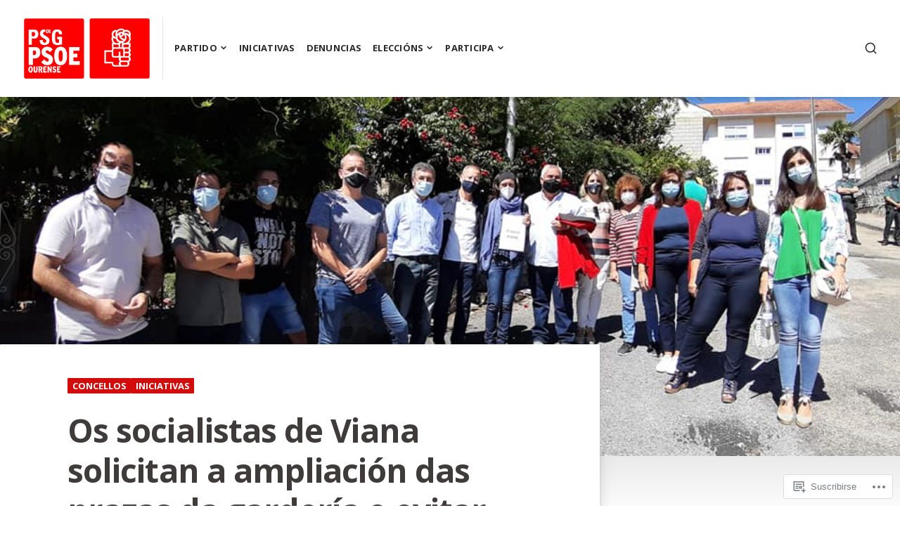

--- FILE ---
content_type: text/css;charset=utf-8
request_url: https://s0.wp.com/?custom-css=1&csblog=8OeCL&cscache=6&csrev=55
body_size: -99
content:
img.custom-logo{max-width:183px !important;max-height:90px !important}